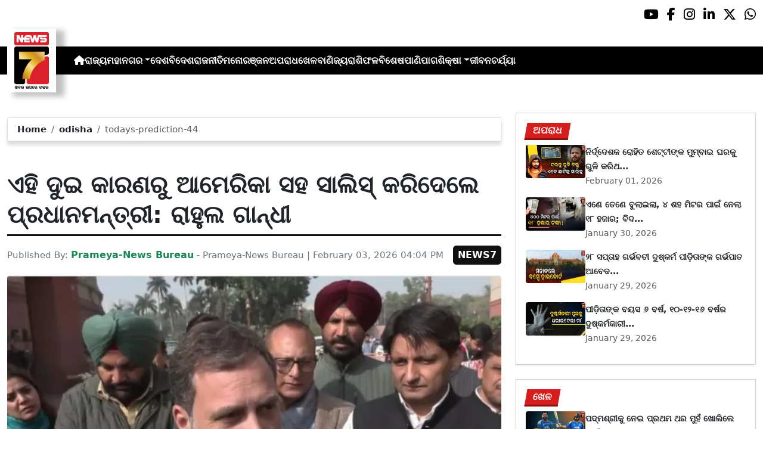

--- FILE ---
content_type: text/html; charset=utf-8
request_url: https://www.prameyanews7.com/todays-prediction-44/
body_size: 10352
content:
<!DOCTYPE html>
<html lang="or">

<head>
    <meta charset="utf-8">
    <title>todays-prediction-44 - PrameyaNews7 </title>
    <meta name="csrf-token" content="fv0bKpNEZmnatd8dKKNpvRTU3QFS6UtGyEt1forH">
    <link rel="icon" type="image/x-icon" href="https://www.prameyanews7.com/assets/img/favicon.ico">
    <meta name="google-site-verification" content="mTpHPu0XvJhvxC2-O7vasYQiR7xq5xKJKiJqIQLQbbU" />
    <!-- Meta Description -->
    <meta name="description" content="&lt;p style=&quot;font-family: Arial, sans-serif !important; font-size: 20px !important;&quot;&gt;ନୂଆଦିଲ୍ଲୀ: ସଂସଦରେ ଚଳିତ ବଜେଟ୍ ଅଧିବେଶନରେ ପୂର୍ବତନ ସେନା ମୁଖ୍ୟ ଜେନେରାଲ ମନୋଜ ମୁକୁନ୍ଦ ନରୱାଣେଙ୍କ ଲିଖିତ ପ୍ରଶଙ୍ଗକୁ ନେଇ ଅଚଳାବସ୍ଥା ଜାରି ରହିଛି। ମଙ୍ଗଳବାର ରାହୁଲ ଗାନ୍ଧୀ ଭାଷଣ ଆରମ୍ଭରୁ ଦେଶର ସୁରକ୍ଷା ନେଇ ପ୍ରଶ୍ନ ଉଠାଇଥିଲେ। ଯାହାକୁ ନେଇ ହଙ୍ଗାମା ଆରମ୍ଭ ହୋଇଥିଲା।&lt;/p&gt;

&lt;p style=&quot;font-family: Arial, sans-serif !important; font-size: 20px !important;&quot;&gt;ଚୀନ୍ ପ୍ରସଙ୍ଗରେ ରାହୁଲଙ୍କ ଭାଷଣକୁ ଉଭୟ ପକ୍ଷରୁ ହୋହଲ୍ଲା ହୋଇଥିଲା। ଏଥିରେ ରାହୁଲ କହିଛନ୍ତି, &amp;quot;ମୋତେ କହିବାକୁ ଅନୁମତି ଦିଆଯାଉନାହିଁ। ମୁଁ ବିରୋଧୀ ଦଳର ନେତା, କହିବା ମୋର ଅଧିକାର, ହେଲେ ମୋତେ କହିବାକୁ ଦିଆଯାଉ ନାହିଁ।&amp;quot;&lt;/p&gt;

&lt;p style=&quot;font-family: Arial, sans-serif !important; font-size: 20px !important;&quot;&gt;ସେହିପରି ଆମେରିକା ସହିତ ହୋଇଥିବା ଟ୍ରେଡ୍ ଡିଲ୍କୁ ନେଇ ରାହୁଲ ମୋଦୀଙ୍କୁ ଟାର୍ଗେଟ୍ କରିଛନ୍ତି। &amp;quot;ମୋଦୀଙ୍କୁ ଚାପରେ ଆପୋଷ ବୁଝାମଣା କରିବାକୁ ବାଧ୍ୟ କରାଯାଇଛି।&amp;quot; ବୋଲି ରାହୁଲ କହିଛନ୍ତି।&lt;/p&gt;

&lt;p style=&quot;font-family: Arial, sans-serif !important; font-size: 20px !important;&quot;&gt;ପ୍ରବଳ ହୋହଲ୍ଲା ପରେ ଗୃହ ୩ଟା ପର୍ଯ୍ୟନ୍ତ ସ୍ଥଗିତ ରଖାଯାଇଥିଲା। ସଂସଦ ମୁଲତବୀ ହେବା ପରେ, ରାହୁଲ ଗାନ୍ଧୀ ବାହାରେ ମିଡିଆକୁ ପ୍ରତିକ୍ରିୟା ଦେଇ କହିଛନ୍ତି &amp;quot;ପ୍ରଥମେ କଥା ହେଲା ସରକାର ଆମକୁ କହିବାକୁ ଦେଉ ନାହାନ୍ତି। ପ୍ରଧାନମନ୍ତ୍ରୀ ମୋଦି ଭୟଭୀତ ଅଛନ୍ତି। ତାଙ୍କ ଉପରେ ବହୁତ ଚାପ ଅଛି। ବିରୋଧୀ ଦଳ ନେତାଙ୍କୁ ଗୃହରେ କହିବାକୁ ଦିଆଯାଉନାହିଁ।&amp;quot;&lt;/p&gt;

&lt;p style=&quot;font-family: Arial, sans-serif !important; font-size: 20px !important;&quot;&gt;&lt;b style=&quot;font-family: Arial, sans-serif !important; font-size: 20px !important;&quot;&gt;ପ୍ରଧାନମନ୍ତ୍ରୀଙ୍କୁ କମ୍ପ୍ରମାଇଜ୍ କରିଦିଆଗଲା।&lt;/b&gt;&lt;/p&gt;

&lt;p style=&quot;font-family: Arial, sans-serif !important; font-size: 20px !important;&quot;&gt;ରାହୁଲ ଗାନ୍ଧୀ କହିଛନ୍ତି, &amp;quot;ମୋଦୀ ଭୟଭୀତ ଅଛନ୍ତି। ଗତ ୪ ମାସ ଧରି ଅଟକି ରହିଥିବା (ଆମେରିକା-ଭାରତ) ବାଣିଜ୍ୟ ଚୁକ୍ତିନାମାକୁ ଗତକାଲି ରାତିରେ ନରେନ୍ଦ୍ର ମୋଦି ସାଇନ କରିଛନ୍ତି। ତାଙ୍କ ଉପରେ ପ୍ରବଳ ଚାପ ରହିଛି।&amp;quot; ରାହୁଲ ଆହୁରି କହିଛନ୍ତି, &amp;quot; ନରେନ୍ଦ୍ର ମୋଦିଙ୍କ ଛବି ଏକ ବେଲୁନ ପରି, ଯାହା ହଜାର ହଜାର କୋଟି ଟଙ୍କା ଖର୍ଚ୍ଚରେ ନିର୍ମାଣ କରାଯାଇଛି, ତାହା ଏବେ ଫାଟିଯାଇପାରେ। ପ୍ରସଙ୍ଗଟି ନରୱଣେଙ୍କ ବକ୍ତବ୍ୟ ନୁହେଁ, ଏହା ଏକ ଶାଇଡ୍ ଶୋ। ଏହା ମୁଁ ବି ଜାଣିଛି ସେ ମଧ୍ୟ ଜାଣନ୍ତି।&amp;quot;&lt;/p&gt;

&lt;p style=&quot;font-family: Arial, sans-serif !important; font-size: 20px !important;&quot;&gt;ଟ୍ରେଡ୍ ଡିଲ୍କୁ ଗୁରୁତ୍ୱର ନେଇ ରାହୁଲ କହିଛନ୍ତି &amp;ldquo;ସବୁଠାରୁ ଗୁରୁତ୍ୱପୂର୍ଣ୍ଣ କଥା ହେଉଛି ଆମ ପ୍ରଧାନମନ୍ତ୍ରୀତ୍ୱ ସହ ସାଲିସ୍ କରିଦିଆଗଲା। । ଏହା କିପରି ହେଲା ଏବଂ କିଏ କଲା? ଜନସାଧାରଣ ତାହା ବିଚାର କରିବା ଉଚିତ।&amp;rdquo; ପ୍ରଥମ ଥର ରାଷ୍ଟ୍ରପତିଙ୍କ ଭାଷଣ ଉପରେ ବିରୋଧୀ ଦଳର ନେତାଙ୍କୁ କହିବାକୁ ସୁଯୋଗ ଦିଆଗଲା ନାହିଁ ବୋଲି ରାହୁଲ କହିଛନ୍ତି।&lt;/p&gt;

&lt;p style=&quot;font-family: Arial, sans-serif !important; font-size: 20px !important;&quot;&gt;ଆମେରିକା ସହ ଟ୍ରେଡ୍ ଡିଲ୍ ନେଇ ରାହୁଲ ଆହୁରି କହିଛନ୍ତି &amp;ldquo;ନରେନ୍ଦ୍ର ମୋଦି ଏହି ବାଣିଜ୍ୟ ଚୁକ୍ତିରେ ଆପଣମାନଙ୍କର କଠିନ ପରିଶ୍ରମକୁ ବିକ୍ରି କରିଦେଇଛନ୍ତି, କାରଣ ତାଙ୍କୁ ସାଲିସ କରିବାକୁ ପଡ଼ିଛି। ସେ ଆପଣଙ୍କୁ ବିକ୍ରି କରି ନାହାଁନ୍ତି, ବରଂ ସେ ଦେଶକୁ ବିକ୍ରି କରିଦେଇଛନ୍ତି। ସେଥିପାଇଁ ସେ ମୋତେ ସେଠାରେ କହିବାକୁ ଦେଉନାହାଁନ୍ତି। ନରେନ୍ଦ୍ର ମୋଦି ଭୟଭୀତ କାରଣ ଯେଉଁମାନେ ତାଙ୍କର ଭାବମୂର୍ତ୍ତି ନିର୍ମାଣ କରିଥିଲେ ସେମାନେ ଏବେ ଏହାକୁ ହରାଇବାକୁ ଯାଉଛନ୍ତି।&amp;rdquo;&lt;/p&gt;

&lt;p style=&quot;font-family: Arial, sans-serif !important; font-size: 20px !important;&quot;&gt;&lt;b style=&quot;font-family: Arial, sans-serif !important; font-size: 20px !important;&quot;&gt;ଡିଲ୍କୁ ନେଇ ଏହି ଦୁଇ ପ୍ରେସର ପଏଣ୍ଟ କହିଲେ ରାହୁଲ&lt;/b&gt;&lt;/p&gt;

&lt;p style=&quot;font-family: Arial, sans-serif !important; font-size: 20px !important;&quot;&gt;ମୋଦୀଙ୍କ ଉପରେ କେଉଁ ଚାପ ପଡ଼ିଛି ସେ ନେଇ ରାହୁଲ କହିଛନ୍ତି, &amp;quot;ଆମେରିକାରରେ ଆଦାନୀ ବିରୁଦ୍ଧରେ ଏକ ମାମଲା ଅଛି, ଯାହା ପ୍ରକୃତରେ ମୋଦିଙ୍କ ବିରୁଦ୍ଧରେ ମାମଲା। ଏପଷ୍ଟିନ ଫାଇଲରେ ଆହୁରି ବହୁତ କିଛି ଅଛି ଯାହା ଆମେରିକା ଏପର୍ଯ୍ୟନ୍ତ ପ୍ରକାଶ କରିନାହିଁ। ଏହା ମଧ୍ୟ ଚାପ ସୃଷ୍ଟି କରୁଛି। ପ୍ରେସରର ଏହି ଦୁଇ ପଏଣ୍ଟକୁ ଦେଶ ବୁଝିବା ଉଚିତ।&amp;quot;&lt;/p&gt;
" />
    <meta name="author" content="Prameya-News Bureau" />
    <meta name="keywords" content="todays-prediction-44" />
    <!-- Essential for mobile responsiveness. -->
    <meta name="viewport" content="width=device-width, initial-scale=1.0" />

    <!-- Canonical -->
    <link rel="canonical" href="https://www.prameyanews7.com/todays-prediction-44" />


    <!-- Default Open Graph -->
    <meta property="og:title" content="todays-prediction-44 - PrameyaNews7" />
    <meta property="og:description" content="&lt;p style=&quot;font-family: Arial, sans-serif !important; font-size: 20px !important;&quot;&gt;ନୂଆଦିଲ୍ଲୀ: ସଂସଦରେ ଚଳିତ ବଜେଟ୍ ଅଧିବେଶନରେ ପୂର୍ବତନ ସେନା ମୁଖ୍ୟ ଜେନେରାଲ ମନୋଜ ମୁକୁନ୍ଦ ନରୱାଣେଙ୍କ ଲିଖିତ ପ୍ରଶଙ୍ଗକୁ ନେଇ ଅଚଳାବସ୍ଥା ଜାରି ରହିଛି। ମଙ୍ଗଳବାର ରାହୁଲ ଗାନ୍ଧୀ ଭାଷଣ ଆରମ୍ଭରୁ ଦେଶର ସୁରକ୍ଷା ନେଇ ପ୍ରଶ୍ନ ଉଠାଇଥିଲେ। ଯାହାକୁ ନେଇ ହଙ୍ଗାମା ଆରମ୍ଭ ହୋଇଥିଲା।&lt;/p&gt;

&lt;p style=&quot;font-family: Arial, sans-serif !important; font-size: 20px !important;&quot;&gt;ଚୀନ୍ ପ୍ରସଙ୍ଗରେ ରାହୁଲଙ୍କ ଭାଷଣକୁ ଉଭୟ ପକ୍ଷରୁ ହୋହଲ୍ଲା ହୋଇଥିଲା। ଏଥିରେ ରାହୁଲ କହିଛନ୍ତି, &amp;quot;ମୋତେ କହିବାକୁ ଅନୁମତି ଦିଆଯାଉନାହିଁ। ମୁଁ ବିରୋଧୀ ଦଳର ନେତା, କହିବା ମୋର ଅଧିକାର, ହେଲେ ମୋତେ କହିବାକୁ ଦିଆଯାଉ ନାହିଁ।&amp;quot;&lt;/p&gt;

&lt;p style=&quot;font-family: Arial, sans-serif !important; font-size: 20px !important;&quot;&gt;ସେହିପରି ଆମେରିକା ସହିତ ହୋଇଥିବା ଟ୍ରେଡ୍ ଡିଲ୍କୁ ନେଇ ରାହୁଲ ମୋଦୀଙ୍କୁ ଟାର୍ଗେଟ୍ କରିଛନ୍ତି। &amp;quot;ମୋଦୀଙ୍କୁ ଚାପରେ ଆପୋଷ ବୁଝାମଣା କରିବାକୁ ବାଧ୍ୟ କରାଯାଇଛି।&amp;quot; ବୋଲି ରାହୁଲ କହିଛନ୍ତି।&lt;/p&gt;

&lt;p style=&quot;font-family: Arial, sans-serif !important; font-size: 20px !important;&quot;&gt;ପ୍ରବଳ ହୋହଲ୍ଲା ପରେ ଗୃହ ୩ଟା ପର୍ଯ୍ୟନ୍ତ ସ୍ଥଗିତ ରଖାଯାଇଥିଲା। ସଂସଦ ମୁଲତବୀ ହେବା ପରେ, ରାହୁଲ ଗାନ୍ଧୀ ବାହାରେ ମିଡିଆକୁ ପ୍ରତିକ୍ରିୟା ଦେଇ କହିଛନ୍ତି &amp;quot;ପ୍ରଥମେ କଥା ହେଲା ସରକାର ଆମକୁ କହିବାକୁ ଦେଉ ନାହାନ୍ତି। ପ୍ରଧାନମନ୍ତ୍ରୀ ମୋଦି ଭୟଭୀତ ଅଛନ୍ତି। ତାଙ୍କ ଉପରେ ବହୁତ ଚାପ ଅଛି। ବିରୋଧୀ ଦଳ ନେତାଙ୍କୁ ଗୃହରେ କହିବାକୁ ଦିଆଯାଉନାହିଁ।&amp;quot;&lt;/p&gt;

&lt;p style=&quot;font-family: Arial, sans-serif !important; font-size: 20px !important;&quot;&gt;&lt;b style=&quot;font-family: Arial, sans-serif !important; font-size: 20px !important;&quot;&gt;ପ୍ରଧାନମନ୍ତ୍ରୀଙ୍କୁ କମ୍ପ୍ରମାଇଜ୍ କରିଦିଆଗଲା।&lt;/b&gt;&lt;/p&gt;

&lt;p style=&quot;font-family: Arial, sans-serif !important; font-size: 20px !important;&quot;&gt;ରାହୁଲ ଗାନ୍ଧୀ କହିଛନ୍ତି, &amp;quot;ମୋଦୀ ଭୟଭୀତ ଅଛନ୍ତି। ଗତ ୪ ମାସ ଧରି ଅଟକି ରହିଥିବା (ଆମେରିକା-ଭାରତ) ବାଣିଜ୍ୟ ଚୁକ୍ତିନାମାକୁ ଗତକାଲି ରାତିରେ ନରେନ୍ଦ୍ର ମୋଦି ସାଇନ କରିଛନ୍ତି। ତାଙ୍କ ଉପରେ ପ୍ରବଳ ଚାପ ରହିଛି।&amp;quot; ରାହୁଲ ଆହୁରି କହିଛନ୍ତି, &amp;quot; ନରେନ୍ଦ୍ର ମୋଦିଙ୍କ ଛବି ଏକ ବେଲୁନ ପରି, ଯାହା ହଜାର ହଜାର କୋଟି ଟଙ୍କା ଖର୍ଚ୍ଚରେ ନିର୍ମାଣ କରାଯାଇଛି, ତାହା ଏବେ ଫାଟିଯାଇପାରେ। ପ୍ରସଙ୍ଗଟି ନରୱଣେଙ୍କ ବକ୍ତବ୍ୟ ନୁହେଁ, ଏହା ଏକ ଶାଇଡ୍ ଶୋ। ଏହା ମୁଁ ବି ଜାଣିଛି ସେ ମଧ୍ୟ ଜାଣନ୍ତି।&amp;quot;&lt;/p&gt;

&lt;p style=&quot;font-family: Arial, sans-serif !important; font-size: 20px !important;&quot;&gt;ଟ୍ରେଡ୍ ଡିଲ୍କୁ ଗୁରୁତ୍ୱର ନେଇ ରାହୁଲ କହିଛନ୍ତି &amp;ldquo;ସବୁଠାରୁ ଗୁରୁତ୍ୱପୂର୍ଣ୍ଣ କଥା ହେଉଛି ଆମ ପ୍ରଧାନମନ୍ତ୍ରୀତ୍ୱ ସହ ସାଲିସ୍ କରିଦିଆଗଲା। । ଏହା କିପରି ହେଲା ଏବଂ କିଏ କଲା? ଜନସାଧାରଣ ତାହା ବିଚାର କରିବା ଉଚିତ।&amp;rdquo; ପ୍ରଥମ ଥର ରାଷ୍ଟ୍ରପତିଙ୍କ ଭାଷଣ ଉପରେ ବିରୋଧୀ ଦଳର ନେତାଙ୍କୁ କହିବାକୁ ସୁଯୋଗ ଦିଆଗଲା ନାହିଁ ବୋଲି ରାହୁଲ କହିଛନ୍ତି।&lt;/p&gt;

&lt;p style=&quot;font-family: Arial, sans-serif !important; font-size: 20px !important;&quot;&gt;ଆମେରିକା ସହ ଟ୍ରେଡ୍ ଡିଲ୍ ନେଇ ରାହୁଲ ଆହୁରି କହିଛନ୍ତି &amp;ldquo;ନରେନ୍ଦ୍ର ମୋଦି ଏହି ବାଣିଜ୍ୟ ଚୁକ୍ତିରେ ଆପଣମାନଙ୍କର କଠିନ ପରିଶ୍ରମକୁ ବିକ୍ରି କରିଦେଇଛନ୍ତି, କାରଣ ତାଙ୍କୁ ସାଲିସ କରିବାକୁ ପଡ଼ିଛି। ସେ ଆପଣଙ୍କୁ ବିକ୍ରି କରି ନାହାଁନ୍ତି, ବରଂ ସେ ଦେଶକୁ ବିକ୍ରି କରିଦେଇଛନ୍ତି। ସେଥିପାଇଁ ସେ ମୋତେ ସେଠାରେ କହିବାକୁ ଦେଉନାହାଁନ୍ତି। ନରେନ୍ଦ୍ର ମୋଦି ଭୟଭୀତ କାରଣ ଯେଉଁମାନେ ତାଙ୍କର ଭାବମୂର୍ତ୍ତି ନିର୍ମାଣ କରିଥିଲେ ସେମାନେ ଏବେ ଏହାକୁ ହରାଇବାକୁ ଯାଉଛନ୍ତି।&amp;rdquo;&lt;/p&gt;

&lt;p style=&quot;font-family: Arial, sans-serif !important; font-size: 20px !important;&quot;&gt;&lt;b style=&quot;font-family: Arial, sans-serif !important; font-size: 20px !important;&quot;&gt;ଡିଲ୍କୁ ନେଇ ଏହି ଦୁଇ ପ୍ରେସର ପଏଣ୍ଟ କହିଲେ ରାହୁଲ&lt;/b&gt;&lt;/p&gt;

&lt;p style=&quot;font-family: Arial, sans-serif !important; font-size: 20px !important;&quot;&gt;ମୋଦୀଙ୍କ ଉପରେ କେଉଁ ଚାପ ପଡ଼ିଛି ସେ ନେଇ ରାହୁଲ କହିଛନ୍ତି, &amp;quot;ଆମେରିକାରରେ ଆଦାନୀ ବିରୁଦ୍ଧରେ ଏକ ମାମଲା ଅଛି, ଯାହା ପ୍ରକୃତରେ ମୋଦିଙ୍କ ବିରୁଦ୍ଧରେ ମାମଲା। ଏପଷ୍ଟିନ ଫାଇଲରେ ଆହୁରି ବହୁତ କିଛି ଅଛି ଯାହା ଆମେରିକା ଏପର୍ଯ୍ୟନ୍ତ ପ୍ରକାଶ କରିନାହିଁ। ଏହା ମଧ୍ୟ ଚାପ ସୃଷ୍ଟି କରୁଛି। ପ୍ରେସରର ଏହି ଦୁଇ ପଏଣ୍ଟକୁ ଦେଶ ବୁଝିବା ଉଚିତ।&amp;quot;&lt;/p&gt;
" />
    <meta property="og:image" content="https://img.prameyanews7.com/FilesUpload/News7/Posts/2026/2/3/1770115318_rahul-gandhi.webp" />
    <meta property="og:url" content="https://www.prameyanews7.com/todays-prediction-44" />
    <meta property="og:type" content="website" />
    <meta property="og:site_name" content="prameyanews7.com" />
    <meta property="og:locale" content="en_IN" />

    <!-- Twitter -->
    <meta name="twitter:card" content="summary_large_image" />
    <meta name="twitter:title" content="todays-prediction-44 - PrameyaNews7" />
    <meta name="twitter:description" content="&lt;p style=&quot;font-family: Arial, sans-serif !important; font-size: 20px !important;&quot;&gt;ନୂଆଦିଲ୍ଲୀ: ସଂସଦରେ ଚଳିତ ବଜେଟ୍ ଅଧିବେଶନରେ ପୂର୍ବତନ ସେନା ମୁଖ୍ୟ ଜେନେରାଲ ମନୋଜ ମୁକୁନ୍ଦ ନରୱାଣେଙ୍କ ଲିଖିତ ପ୍ରଶଙ୍ଗକୁ ନେଇ ଅଚଳାବସ୍ଥା ଜାରି ରହିଛି। ମଙ୍ଗଳବାର ରାହୁଲ ଗାନ୍ଧୀ ଭାଷଣ ଆରମ୍ଭରୁ ଦେଶର ସୁରକ୍ଷା ନେଇ ପ୍ରଶ୍ନ ଉଠାଇଥିଲେ। ଯାହାକୁ ନେଇ ହଙ୍ଗାମା ଆରମ୍ଭ ହୋଇଥିଲା।&lt;/p&gt;

&lt;p style=&quot;font-family: Arial, sans-serif !important; font-size: 20px !important;&quot;&gt;ଚୀନ୍ ପ୍ରସଙ୍ଗରେ ରାହୁଲଙ୍କ ଭାଷଣକୁ ଉଭୟ ପକ୍ଷରୁ ହୋହଲ୍ଲା ହୋଇଥିଲା। ଏଥିରେ ରାହୁଲ କହିଛନ୍ତି, &amp;quot;ମୋତେ କହିବାକୁ ଅନୁମତି ଦିଆଯାଉନାହିଁ। ମୁଁ ବିରୋଧୀ ଦଳର ନେତା, କହିବା ମୋର ଅଧିକାର, ହେଲେ ମୋତେ କହିବାକୁ ଦିଆଯାଉ ନାହିଁ।&amp;quot;&lt;/p&gt;

&lt;p style=&quot;font-family: Arial, sans-serif !important; font-size: 20px !important;&quot;&gt;ସେହିପରି ଆମେରିକା ସହିତ ହୋଇଥିବା ଟ୍ରେଡ୍ ଡିଲ୍କୁ ନେଇ ରାହୁଲ ମୋଦୀଙ୍କୁ ଟାର୍ଗେଟ୍ କରିଛନ୍ତି। &amp;quot;ମୋଦୀଙ୍କୁ ଚାପରେ ଆପୋଷ ବୁଝାମଣା କରିବାକୁ ବାଧ୍ୟ କରାଯାଇଛି।&amp;quot; ବୋଲି ରାହୁଲ କହିଛନ୍ତି।&lt;/p&gt;

&lt;p style=&quot;font-family: Arial, sans-serif !important; font-size: 20px !important;&quot;&gt;ପ୍ରବଳ ହୋହଲ୍ଲା ପରେ ଗୃହ ୩ଟା ପର୍ଯ୍ୟନ୍ତ ସ୍ଥଗିତ ରଖାଯାଇଥିଲା। ସଂସଦ ମୁଲତବୀ ହେବା ପରେ, ରାହୁଲ ଗାନ୍ଧୀ ବାହାରେ ମିଡିଆକୁ ପ୍ରତିକ୍ରିୟା ଦେଇ କହିଛନ୍ତି &amp;quot;ପ୍ରଥମେ କଥା ହେଲା ସରକାର ଆମକୁ କହିବାକୁ ଦେଉ ନାହାନ୍ତି। ପ୍ରଧାନମନ୍ତ୍ରୀ ମୋଦି ଭୟଭୀତ ଅଛନ୍ତି। ତାଙ୍କ ଉପରେ ବହୁତ ଚାପ ଅଛି। ବିରୋଧୀ ଦଳ ନେତାଙ୍କୁ ଗୃହରେ କହିବାକୁ ଦିଆଯାଉନାହିଁ।&amp;quot;&lt;/p&gt;

&lt;p style=&quot;font-family: Arial, sans-serif !important; font-size: 20px !important;&quot;&gt;&lt;b style=&quot;font-family: Arial, sans-serif !important; font-size: 20px !important;&quot;&gt;ପ୍ରଧାନମନ୍ତ୍ରୀଙ୍କୁ କମ୍ପ୍ରମାଇଜ୍ କରିଦିଆଗଲା।&lt;/b&gt;&lt;/p&gt;

&lt;p style=&quot;font-family: Arial, sans-serif !important; font-size: 20px !important;&quot;&gt;ରାହୁଲ ଗାନ୍ଧୀ କହିଛନ୍ତି, &amp;quot;ମୋଦୀ ଭୟଭୀତ ଅଛନ୍ତି। ଗତ ୪ ମାସ ଧରି ଅଟକି ରହିଥିବା (ଆମେରିକା-ଭାରତ) ବାଣିଜ୍ୟ ଚୁକ୍ତିନାମାକୁ ଗତକାଲି ରାତିରେ ନରେନ୍ଦ୍ର ମୋଦି ସାଇନ କରିଛନ୍ତି। ତାଙ୍କ ଉପରେ ପ୍ରବଳ ଚାପ ରହିଛି।&amp;quot; ରାହୁଲ ଆହୁରି କହିଛନ୍ତି, &amp;quot; ନରେନ୍ଦ୍ର ମୋଦିଙ୍କ ଛବି ଏକ ବେଲୁନ ପରି, ଯାହା ହଜାର ହଜାର କୋଟି ଟଙ୍କା ଖର୍ଚ୍ଚରେ ନିର୍ମାଣ କରାଯାଇଛି, ତାହା ଏବେ ଫାଟିଯାଇପାରେ। ପ୍ରସଙ୍ଗଟି ନରୱଣେଙ୍କ ବକ୍ତବ୍ୟ ନୁହେଁ, ଏହା ଏକ ଶାଇଡ୍ ଶୋ। ଏହା ମୁଁ ବି ଜାଣିଛି ସେ ମଧ୍ୟ ଜାଣନ୍ତି।&amp;quot;&lt;/p&gt;

&lt;p style=&quot;font-family: Arial, sans-serif !important; font-size: 20px !important;&quot;&gt;ଟ୍ରେଡ୍ ଡିଲ୍କୁ ଗୁରୁତ୍ୱର ନେଇ ରାହୁଲ କହିଛନ୍ତି &amp;ldquo;ସବୁଠାରୁ ଗୁରୁତ୍ୱପୂର୍ଣ୍ଣ କଥା ହେଉଛି ଆମ ପ୍ରଧାନମନ୍ତ୍ରୀତ୍ୱ ସହ ସାଲିସ୍ କରିଦିଆଗଲା। । ଏହା କିପରି ହେଲା ଏବଂ କିଏ କଲା? ଜନସାଧାରଣ ତାହା ବିଚାର କରିବା ଉଚିତ।&amp;rdquo; ପ୍ରଥମ ଥର ରାଷ୍ଟ୍ରପତିଙ୍କ ଭାଷଣ ଉପରେ ବିରୋଧୀ ଦଳର ନେତାଙ୍କୁ କହିବାକୁ ସୁଯୋଗ ଦିଆଗଲା ନାହିଁ ବୋଲି ରାହୁଲ କହିଛନ୍ତି।&lt;/p&gt;

&lt;p style=&quot;font-family: Arial, sans-serif !important; font-size: 20px !important;&quot;&gt;ଆମେରିକା ସହ ଟ୍ରେଡ୍ ଡିଲ୍ ନେଇ ରାହୁଲ ଆହୁରି କହିଛନ୍ତି &amp;ldquo;ନରେନ୍ଦ୍ର ମୋଦି ଏହି ବାଣିଜ୍ୟ ଚୁକ୍ତିରେ ଆପଣମାନଙ୍କର କଠିନ ପରିଶ୍ରମକୁ ବିକ୍ରି କରିଦେଇଛନ୍ତି, କାରଣ ତାଙ୍କୁ ସାଲିସ କରିବାକୁ ପଡ଼ିଛି। ସେ ଆପଣଙ୍କୁ ବିକ୍ରି କରି ନାହାଁନ୍ତି, ବରଂ ସେ ଦେଶକୁ ବିକ୍ରି କରିଦେଇଛନ୍ତି। ସେଥିପାଇଁ ସେ ମୋତେ ସେଠାରେ କହିବାକୁ ଦେଉନାହାଁନ୍ତି। ନରେନ୍ଦ୍ର ମୋଦି ଭୟଭୀତ କାରଣ ଯେଉଁମାନେ ତାଙ୍କର ଭାବମୂର୍ତ୍ତି ନିର୍ମାଣ କରିଥିଲେ ସେମାନେ ଏବେ ଏହାକୁ ହରାଇବାକୁ ଯାଉଛନ୍ତି।&amp;rdquo;&lt;/p&gt;

&lt;p style=&quot;font-family: Arial, sans-serif !important; font-size: 20px !important;&quot;&gt;&lt;b style=&quot;font-family: Arial, sans-serif !important; font-size: 20px !important;&quot;&gt;ଡିଲ୍କୁ ନେଇ ଏହି ଦୁଇ ପ୍ରେସର ପଏଣ୍ଟ କହିଲେ ରାହୁଲ&lt;/b&gt;&lt;/p&gt;

&lt;p style=&quot;font-family: Arial, sans-serif !important; font-size: 20px !important;&quot;&gt;ମୋଦୀଙ୍କ ଉପରେ କେଉଁ ଚାପ ପଡ଼ିଛି ସେ ନେଇ ରାହୁଲ କହିଛନ୍ତି, &amp;quot;ଆମେରିକାରରେ ଆଦାନୀ ବିରୁଦ୍ଧରେ ଏକ ମାମଲା ଅଛି, ଯାହା ପ୍ରକୃତରେ ମୋଦିଙ୍କ ବିରୁଦ୍ଧରେ ମାମଲା। ଏପଷ୍ଟିନ ଫାଇଲରେ ଆହୁରି ବହୁତ କିଛି ଅଛି ଯାହା ଆମେରିକା ଏପର୍ଯ୍ୟନ୍ତ ପ୍ରକାଶ କରିନାହିଁ। ଏହା ମଧ୍ୟ ଚାପ ସୃଷ୍ଟି କରୁଛି। ପ୍ରେସରର ଏହି ଦୁଇ ପଏଣ୍ଟକୁ ଦେଶ ବୁଝିବା ଉଚିତ।&amp;quot;&lt;/p&gt;
" />
    <meta name="twitter:image" content="https://img.prameyanews7.com/FilesUpload/News7/Posts/2026/2/3/1770115318_rahul-gandhi.webp" />
    <meta name="twitter:site" content="@NEWS7Odia" />


    <script src="https://cdnjs.cloudflare.com/ajax/libs/crypto-js/4.2.0/crypto-js.min.js"></script>
    <!-- Font Awesome -->
    <link href="https://cdnjs.cloudflare.com/ajax/libs/font-awesome/6.5.2/css/all.min.css" rel="stylesheet" />

    <!-- Bootstrap 5 -->
    <!-- Google Font (fallbacks if unavailable) -->
    <link href="https://fonts.googleapis.com/css2?family=Noto+Sans+Oriya:wght@400;600;700&display=swap" rel="stylesheet">
    <!-- Bootstrap + FontAwesome -->

    <!-- Bootstrap + Icons -->
    <!-- <link href="https://cdn.jsdelivr.net/npm/bootstrap@5.3.2/dist/css/bootstrap.min.css" rel="stylesheet"> -->
    <link href="https://cdn.jsdelivr.net/npm/bootstrap-icons/font/bootstrap-icons.css" rel="stylesheet">

    
    <link href="https://www.prameyanews7.com/assets/css/bootstrap.min.css?v=176977234923051770116480" rel="stylesheet">
    <link href="https://www.prameyanews7.com/assets/css/style.css?v=176977234988851770116480" rel="stylesheet">
    <link href="https://www.prameyanews7.com/assets/css/loaderUI.css?v=176977234983451770116480" rel="stylesheet">
    <link href="https://www.prameyanews7.com/assets/css/custom.css?v=176977454396141770116480" rel="stylesheet">
    <script src="https://www.prameyanews7.com/assets/js/jquery.js?v=176977234932421770116480"></script>
    <script src="https://www.prameyanews7.com/assets/js/style.js?v=176977234978831770116480"></script>
    <script src="https://www.prameyanews7.com/assets/js/app.js?v=176977234946491770116480"></script>

    <!-- GOOGLE ANALYTICS -->

    <script async src="https://www.googletagmanager.com/gtag/js?id=G-HJYNYRK54T"></script>
    <script>
        window.dataLayer = window.dataLayer || [];

        function gtag() {
            dataLayer.push(arguments);
        }
        gtag('js', new Date());

        gtag('config', 'G-HJYNYRK54T');
    </script>


    <!-- GOOGLE ANALYTICS -->
    <!-- Schema.org Structured Data -->
    
    <script type="application/ld+json">
        {
            "@context": "https://schema.org",
            "@type": "NewsMediaOrganization",
            "name": "Prameyanews7",
            "url": "https://www.prameyanews7.com/",
            "logo": "https://www.prameyanews7.com/assets/img/news7logos.png",
            "sameAs": [
                "https://www.facebook.com/NEWS7Odia",
                "https://x.com/NEWS7Odia",
                "https://www.instagram.com/prameyanews7"
            ],
            "founder": "Prameyanews7 Bureau",
            "foundingDate": "2015",
            "description": "Prameya News7 is Odisha’s premier 24×7 Odia-language news channel, delivering the latest updates, in-depth analysis and trustworthy journalism from across the state and beyond. Powered by Summa Real Media (since 2015), we cover politics, business, entertainment, sports, lifestyle and more — always committed to impartiality, clarity and the voice of Odisha."
        }
    </script>
    

</head>

<style>
    /* 🔘 Base button styling */
    .btn-link {
        display: inline-block !important;
        position: relative !important;
        overflow: hidden !important;
        background: linear-gradient(234deg, #2bb92a, #fab04f) !important;
        color: #7f0000 !important;

        padding: 8px 18px !important;
        margin-left: 10px !important;
        border-radius: 8px !important;
        text-decoration: none !important;
        font-weight: 600 !important;
        font-family: Arial, sans-serif !important;
        transition: all 0.3s ease !important;
        cursor: pointer !important;
        box-shadow: 0 4px 10px rgba(0, 0, 0, 0.15) !important;

        /* ✨ Soft pulse animation */
        animation: pulseGlow 1.8s infinite !important;
    }

    /* 💡 Hover effect */
    .btn-link:hover {
        background: linear-gradient(135deg, #c29244ff, #855f13) !important;
        transform: translateY(-2px) !important;
        color: #fff !important;
        box-shadow: 0 6px 14px rgba(0, 0, 0, 0.2) !important;
    }

    /* 🌟 Shine effect across button */
    .btn-link::after {
        content: "" !important;
        position: absolute !important;
        top: 0 !important;
        left: -75% !important;
        width: 50% !important;
        height: 100% !important;
        background: linear-gradient(120deg, rgba(255, 255, 255, 0.3), transparent) !important;
        transform: skewX(-25deg) !important;
        animation: shine 2.5s infinite !important;
    }

    /* 🔆 Text blink (optional) */
    .btn-link span {
        animation: blinkText 1s infinite !important;
    }

    /* ✨ Pulse animation keyframes */
    @keyframes pulseGlow {
        0% {
            box-shadow: 0 0 0 rgba(204, 143, 38, 0.7);
            transform: scale(1);
        }

        50% {
            box-shadow: 0 0 20px rgba(204, 143, 38, 0.8);
            transform: scale(1.05);
        }

        100% {
            box-shadow: 0 0 0 rgba(204, 143, 38, 0.7);
            transform: scale(1);
        }
    }

    /* 💥 Shine animation */
    @keyframes shine {
        0% {
            left: -75%;
        }

        50% {
            left: 125%;
        }

        100% {
            left: 125%;
        }
    }

    /* 🔁 Blink animation */
    @keyframes blinkText {

        0%,
        100% {
            opacity: 1;
        }

        50% {
            opacity: 0;
        }
    }
</style>


<body>


    <!-- compact / mobile variant (icons only) -->

    <div class="sociall d-flex gap-2 d-xxl-none gap-2 justify-content-end">
        <!-- <a target="_blank" href="https://www.prameyanews7.com/live-tv" aria-label="LIVE" class="live-tv">LIVE TV</a> -->
        <a target="_blank" href="https://www.youtube.com/@PrameyaNews7Odia" aria-label="Prameya News 7 YouTube Channel" alt="YouTube icon"><i class="fab fa-youtube"></i></a>
        <a target="_blank" href="https://www.facebook.com/NEWS7Odia" aria-label="Prameya News 7 Facebook" alt="Facebook icon"><i class="fab fa-facebook-f"></i></a>
        <a target="_blank" href="https://www.instagram.com/prameyanews7" aria-label="Prameya News 7 Instagram" alt="Instagram icon"><i class="fab fa-instagram"></i></a>
        <a target="_blank" href="https://www.linkedin.com/company/prameyanews7/" aria-label="Prameya News 7 Linkedin" alt="Linkedin icon"><i class="fab fa-linkedin-in"></i></a>
        <a target="_blank" href="https://x.com/NEWS7Odia" aria-label="Prameya News 7 Twitter" alt="Twitter icon"><i class="fab fa-x-twitter"></i></a>
        <a href="https://whatsapp.com/channel/0029Va5m2WKK0IBZVedZaI45" aria-label="Prameya News 7 Whatsapp" target="_blank" alt="Whatsapp icon">
            <i class="fab fa-whatsapp"></i>
        </a>
    </div>
    <header>
        <div class="topbar">
            <!-- Logo -->
            <div class="d-flex align-items-center ">
                <div class="logo-section logo-box">
                    <a href="/"> <img src="https://www.prameyanews7.com/assets/img/news7logos.png" alt="News7 Logo"></a>
                </div>

                <!-- Desktop Menu -->
                <nav id="desktopMenu">
                    <a href="/" aria-label="Home">
                        <i class="fa fa-home"></i>
                    </a>

                    
                                                            
                                        <a href="https://www.prameyanews7.com/category/odisha">ରାଜ୍ୟ</a>
                                                            
                                        <div class="dropdown">
                        <a href="https://www.prameyanews7.com/category/metro" class="dropdown-toggle"
                            data-bs-toggle="dropdown">ମହାନଗର</a>
                        <ul class="dropdown-menu" style="background: black;">
                                                        <li><a class="dropdown-item" href="https://www.prameyanews7.com/category/bhubaneswar">ଭୁବନେଶ୍ୱର</a></li>
                                                        <li><a class="dropdown-item" href="https://www.prameyanews7.com/category/cuttack">କଟକ</a></li>
                                                        <li><a class="dropdown-item" href="https://www.prameyanews7.com/category/sambalpur">ସମ୍ବଲପୁର</a></li>
                                                        <li><a class="dropdown-item" href="https://www.prameyanews7.com/category/puri">ପୁରୀ</a></li>
                                                        <li><a class="dropdown-item" href="https://www.prameyanews7.com/category/rourkela">ରାଉରକେଲା</a></li>
                                                    </ul>
                    </div>
                                                            
                                        <a href="https://www.prameyanews7.com/category/national">ଦେଶ</a>
                                                            
                                        <a href="https://www.prameyanews7.com/category/international">ବିଦେଶ</a>
                                                            
                                        <a href="https://www.prameyanews7.com/category/politics">ରାଜନୀତି</a>
                                                            
                                        <a href="https://www.prameyanews7.com/category/entertainment">ମନୋରଞ୍ଜନ</a>
                                                            
                                        <a href="https://www.prameyanews7.com/category/crime">ଅପରାଧ</a>
                                                            
                                        <a href="https://www.prameyanews7.com/category/sports">ଖେଳ</a>
                                                            
                                        <a href="https://www.prameyanews7.com/category/business">ବାଣିଜ୍ୟ</a>
                                                            
                                        <a href="https://www.prameyanews7.com/category/horoscope">ରାଶିଫଳ</a>
                                                            
                                        <a href="https://www.prameyanews7.com/category/special">ବିଶେଷ</a>
                                                            
                                        <a href="https://www.prameyanews7.com/category/weather">ପାଣିପାଗ</a>
                                                            
                                        <div class="dropdown">
                        <a href="https://www.prameyanews7.com/category/education" class="dropdown-toggle"
                            data-bs-toggle="dropdown">ଶିକ୍ଷା</a>
                        <ul class="dropdown-menu" style="background: black;">
                                                        <li><a class="dropdown-item" href="https://www.prameyanews7.com/category/employment">ନିଯୁକ୍ତି</a></li>
                                                    </ul>
                    </div>
                                                            
                                        <a href="https://www.prameyanews7.com/category/lifestyle">ଜୀବନଚର୍ଯ୍ୟା</a>
                                                                            </nav>
            </div>
            <div class="top-right-box">
            
                <button id="menuToggle">☰</button>
            </div>

            <!-- Social -->
            <!-- load Font Awesome 6+ in <head> -->
            <!-- <link rel="stylesheet" href="https://cdnjs.cloudflare.com/ajax/libs/font-awesome/6.4.0/css/all.min.css"> -->

            <div class="social-full ">

                <a class="live-tv" href="https://www.prameyanews7.com/live-tv" target="_blank">LIVE TV</a>

                <a class="socialbox youtube" href="https://www.youtube.com/@PrameyaNews7Odia" target="_blank" aria-label="Prameya News 7 YouTube Channel" alt="YouTube icon">
                    <i class="fab fa-youtube"></i>
                </a>
                <a class="socialbox facebook" href="https://www.facebook.com/NEWS7Odia" target="_blank" aria-label="Facebook" alt="Facebook icon">
                    <i class="fab fa-facebook-f"></i>
                </a>
                <a class="socialbox instagram" href="https://www.instagram.com/prameyanews7" target="_blank" aria-label="Instagram" alt="Instagram icon">
                    <i class="fab fa-instagram"></i>
                </a>
                <a class="socialbox linkedin" href="https://www.linkedin.com/company/prameyanews7/" target="_blank" aria-label="LinkedIn" alt="Linkedin icon">
                    <i class="fab fa-linkedin-in"></i>
                </a>
                <a class="socialbox x-twitter" href="https://x.com/NEWS7Odia" target="_blank" aria-label="X" alt="Twitter icon">
                    <i class="fab fa-x-twitter"></i>
                </a>
                <a class="socialbox whatsapp" href="https://whatsapp.com/channel/0029Va5m2WKK0IBZVedZaI45" target="_blank" aria-label="WhatsApp" alt="Whatsapp icon">
                    <i class="fab fa-whatsapp"></i>
                </a>
            </div>

            <!-- Mobile Menu -->
            <ul id="mobileMenu">
                <li><a href="/"><i class="fa fa-home"></i></a></li>

                                                
                                <li><a href="https://www.prameyanews7.com/category/odisha">ରାଜ୍ୟ</a></li>
                                                
                                <li class="has-children">
                    <a href="https://www.prameyanews7.com/category/metro">
                        ମହାନଗର
                        <i class="fa fa-chevron-down"></i>
                    </a>
                    <ul class="c-im">
                                                <li><a href="https://www.prameyanews7.com/category/bhubaneswar">ଭୁବନେଶ୍ୱର</a></li>
                                                <li><a href="https://www.prameyanews7.com/category/cuttack">କଟକ</a></li>
                                                <li><a href="https://www.prameyanews7.com/category/sambalpur">ସମ୍ବଲପୁର</a></li>
                                                <li><a href="https://www.prameyanews7.com/category/puri">ପୁରୀ</a></li>
                                                <li><a href="https://www.prameyanews7.com/category/rourkela">ରାଉରକେଲା</a></li>
                                            </ul>
                </li>

                                                
                                <li><a href="https://www.prameyanews7.com/category/national">ଦେଶ</a></li>
                                                
                                <li><a href="https://www.prameyanews7.com/category/international">ବିଦେଶ</a></li>
                                                
                                <li><a href="https://www.prameyanews7.com/category/politics">ରାଜନୀତି</a></li>
                                                
                                <li><a href="https://www.prameyanews7.com/category/entertainment">ମନୋରଞ୍ଜନ</a></li>
                                                
                                <li><a href="https://www.prameyanews7.com/category/crime">ଅପରାଧ</a></li>
                                                
                                <li><a href="https://www.prameyanews7.com/category/sports">ଖେଳ</a></li>
                                                
                                <li><a href="https://www.prameyanews7.com/category/business">ବାଣିଜ୍ୟ</a></li>
                                                
                                <li><a href="https://www.prameyanews7.com/category/horoscope">ରାଶିଫଳ</a></li>
                                                
                                <li><a href="https://www.prameyanews7.com/category/special">ବିଶେଷ</a></li>
                                                
                                <li><a href="https://www.prameyanews7.com/category/weather">ପାଣିପାଗ</a></li>
                                                
                                <li class="has-children">
                    <a href="https://www.prameyanews7.com/category/education">
                        ଶିକ୍ଷା
                        <i class="fa fa-chevron-down"></i>
                    </a>
                    <ul class="c-im">
                                                <li><a href="https://www.prameyanews7.com/category/employment">ନିଯୁକ୍ତି</a></li>
                                            </ul>
                </li>

                                                
                                <li><a href="https://www.prameyanews7.com/category/lifestyle">ଜୀବନଚର୍ଯ୍ୟା</a></li>
                                                            </ul>
    </header>

    <script>
        document.addEventListener("DOMContentLoaded", function() {
            const toggleBtn = document.getElementById("menuToggle");
            const mobileMenu = document.getElementById("mobileMenu");

            // If either element is missing on this page, exit early → no errors
            if (!toggleBtn || !mobileMenu) {
                return;
            }

            // Main toggle
            toggleBtn.addEventListener("click", function() {
                mobileMenu.classList.toggle("active");
            });

            // Submenu toggle — only search *inside* mobileMenu
            const submenuLinks = mobileMenu.querySelectorAll(".has-children > a");

            submenuLinks.forEach(link => {
                link.addEventListener("click", function(e) {
                    e.preventDefault();
                    this.parentElement.classList.toggle("open");
                });
            });
        });
    </script>


<script defer src="https://static.cloudflareinsights.com/beacon.min.js/vcd15cbe7772f49c399c6a5babf22c1241717689176015" integrity="sha512-ZpsOmlRQV6y907TI0dKBHq9Md29nnaEIPlkf84rnaERnq6zvWvPUqr2ft8M1aS28oN72PdrCzSjY4U6VaAw1EQ==" data-cf-beacon='{"version":"2024.11.0","token":"71a275734bd34d2a964f3d061d209c7e","r":1,"server_timing":{"name":{"cfCacheStatus":true,"cfEdge":true,"cfExtPri":true,"cfL4":true,"cfOrigin":true,"cfSpeedBrain":true},"location_startswith":null}}' crossorigin="anonymous"></script>
</body>

</html>
<style>
    .object-fit-cover {
        object-fit: cover;
        /* fills container */
    }

    p {
        font-size: 1.1rem;
        line-height: 1.6;
        text-align: justify;
    }
</style>
<div class="container-fluid py-3">
    <div class="row mt-5">
        <!-- Main Content -->
        <div class="col-lg-8">
            <div id="single-posts" class="d-flex flex-column gap-4 ">

                
                <div class="card w-100 border mb-5 mt-2"
                    style="border:1.5px solid #79030efa; border-radius: .4rem; box-shadow: 0 6px 6px rgba(0,0,0,0.15);">
                    <div class="card-body py-2 px-3">
                        <nav class="crumbs" aria-label="breadcrumb">
                            <ol class="breadcrumb mb-0">
                                <li class="breadcrumb-item"><a href="https://www.prameyanews7.com">Home</a></li>
                                <li class="breadcrumb-item">
                                    <a href="https://www.prameyanews7.com/category/odisha">odisha</a>
                                </li>
                                <li class="breadcrumb-item active" aria-current="page">
                                    todays-prediction-44
                                </li>
                            </ol>
                        </nav>
                    </div>
                </div>

                
                <div class="headline-bar pb-2 mb-3">
                    <h1 class="headline">ଏହି ଦୁଇ କାରଣରୁ ଆମେରିକା ସହ ସାଲିସ୍ କରିଦେଲେ ପ୍ରଧାନମନ୍ତ୍ରୀ: ରାହୁଲ ଗାନ୍ଧୀ</h1>
                </div>

                
                                
                <div class="d-flex flex-wrap align-items-center justify-content-between mb-3">
                    <div class="byline muted">
                        Published By: <strong class="text-success fs-6">Prameya-News Bureau</strong> - Prameya-News Bureau |
                        February 03, 2026 04:04 PM
                    </div>
                    <span class="brand-badge">NEWS7</span>
                </div>

                
                <div class="row align-items-stretch mb-4">
                    <div class="col-md-12">
                        <div class="h-100">
                            <img src="https://img.prameyanews7.com/FilesUpload/News7/Posts/2026/2/3/1770115318_rahul-gandhi.webp"
                                alt="todays-prediction-44"
                                class="w-100 h-100 object-fit-cover rounded">
                        </div>
                    </div>
                    <div class="col-md-12">
                        <div class="p-3 h-100 d-flex flex-column justify-content-between">
                            <p class="mb-0"><p style="font-family: Arial, sans-serif !important; font-size: 20px !important;">ନୂଆଦିଲ୍ଲୀ: ସଂସଦରେ ଚଳିତ ବଜେଟ୍ ଅଧିବେଶନରେ ପୂର୍ବତନ ସେନା ମୁଖ୍ୟ ଜେନେରାଲ ମନୋଜ ମୁକୁନ୍ଦ ନରୱାଣେଙ୍କ ଲିଖିତ ପ୍ରଶଙ୍ଗକୁ ନେଇ ଅଚଳାବସ୍ଥା ଜାରି ରହିଛି। ମଙ୍ଗଳବାର ରାହୁଲ ଗାନ୍ଧୀ ଭାଷଣ ଆରମ୍ଭରୁ ଦେଶର ସୁରକ୍ଷା ନେଇ ପ୍ରଶ୍ନ ଉଠାଇଥିଲେ। ଯାହାକୁ ନେଇ ହଙ୍ଗାମା ଆରମ୍ଭ ହୋଇଥିଲା।</p>

<p style="font-family: Arial, sans-serif !important; font-size: 20px !important;">ଚୀନ୍ ପ୍ରସଙ୍ଗରେ ରାହୁଲଙ୍କ ଭାଷଣକୁ ଉଭୟ ପକ୍ଷରୁ ହୋହଲ୍ଲା ହୋଇଥିଲା। ଏଥିରେ ରାହୁଲ କହିଛନ୍ତି, &quot;ମୋତେ କହିବାକୁ ଅନୁମତି ଦିଆଯାଉନାହିଁ। ମୁଁ ବିରୋଧୀ ଦଳର ନେତା, କହିବା ମୋର ଅଧିକାର, ହେଲେ ମୋତେ କହିବାକୁ ଦିଆଯାଉ ନାହିଁ।&quot;</p>

<p style="font-family: Arial, sans-serif !important; font-size: 20px !important;">ସେହିପରି ଆମେରିକା ସହିତ ହୋଇଥିବା ଟ୍ରେଡ୍ ଡିଲ୍କୁ ନେଇ ରାହୁଲ ମୋଦୀଙ୍କୁ ଟାର୍ଗେଟ୍ କରିଛନ୍ତି। &quot;ମୋଦୀଙ୍କୁ ଚାପରେ ଆପୋଷ ବୁଝାମଣା କରିବାକୁ ବାଧ୍ୟ କରାଯାଇଛି।&quot; ବୋଲି ରାହୁଲ କହିଛନ୍ତି।</p>

<p style="font-family: Arial, sans-serif !important; font-size: 20px !important;">ପ୍ରବଳ ହୋହଲ୍ଲା ପରେ ଗୃହ ୩ଟା ପର୍ଯ୍ୟନ୍ତ ସ୍ଥଗିତ ରଖାଯାଇଥିଲା। ସଂସଦ ମୁଲତବୀ ହେବା ପରେ, ରାହୁଲ ଗାନ୍ଧୀ ବାହାରେ ମିଡିଆକୁ ପ୍ରତିକ୍ରିୟା ଦେଇ କହିଛନ୍ତି &quot;ପ୍ରଥମେ କଥା ହେଲା ସରକାର ଆମକୁ କହିବାକୁ ଦେଉ ନାହାନ୍ତି। ପ୍ରଧାନମନ୍ତ୍ରୀ ମୋଦି ଭୟଭୀତ ଅଛନ୍ତି। ତାଙ୍କ ଉପରେ ବହୁତ ଚାପ ଅଛି। ବିରୋଧୀ ଦଳ ନେତାଙ୍କୁ ଗୃହରେ କହିବାକୁ ଦିଆଯାଉନାହିଁ।&quot;</p>

<p style="font-family: Arial, sans-serif !important; font-size: 20px !important;"><b style="font-family: Arial, sans-serif !important; font-size: 20px !important;">ପ୍ରଧାନମନ୍ତ୍ରୀଙ୍କୁ କମ୍ପ୍ରମାଇଜ୍ କରିଦିଆଗଲା।</b></p>

<p style="font-family: Arial, sans-serif !important; font-size: 20px !important;">ରାହୁଲ ଗାନ୍ଧୀ କହିଛନ୍ତି, &quot;ମୋଦୀ ଭୟଭୀତ ଅଛନ୍ତି। ଗତ ୪ ମାସ ଧରି ଅଟକି ରହିଥିବା (ଆମେରିକା-ଭାରତ) ବାଣିଜ୍ୟ ଚୁକ୍ତିନାମାକୁ ଗତକାଲି ରାତିରେ ନରେନ୍ଦ୍ର ମୋଦି ସାଇନ କରିଛନ୍ତି। ତାଙ୍କ ଉପରେ ପ୍ରବଳ ଚାପ ରହିଛି।&quot; ରାହୁଲ ଆହୁରି କହିଛନ୍ତି, &quot; ନରେନ୍ଦ୍ର ମୋଦିଙ୍କ ଛବି ଏକ ବେଲୁନ ପରି, ଯାହା ହଜାର ହଜାର କୋଟି ଟଙ୍କା ଖର୍ଚ୍ଚରେ ନିର୍ମାଣ କରାଯାଇଛି, ତାହା ଏବେ ଫାଟିଯାଇପାରେ। ପ୍ରସଙ୍ଗଟି ନରୱଣେଙ୍କ ବକ୍ତବ୍ୟ ନୁହେଁ, ଏହା ଏକ ଶାଇଡ୍ ଶୋ। ଏହା ମୁଁ ବି ଜାଣିଛି ସେ ମଧ୍ୟ ଜାଣନ୍ତି।&quot;</p>

<p style="font-family: Arial, sans-serif !important; font-size: 20px !important;">ଟ୍ରେଡ୍ ଡିଲ୍କୁ ଗୁରୁତ୍ୱର ନେଇ ରାହୁଲ କହିଛନ୍ତି &ldquo;ସବୁଠାରୁ ଗୁରୁତ୍ୱପୂର୍ଣ୍ଣ କଥା ହେଉଛି ଆମ ପ୍ରଧାନମନ୍ତ୍ରୀତ୍ୱ ସହ ସାଲିସ୍ କରିଦିଆଗଲା। । ଏହା କିପରି ହେଲା ଏବଂ କିଏ କଲା? ଜନସାଧାରଣ ତାହା ବିଚାର କରିବା ଉଚିତ।&rdquo; ପ୍ରଥମ ଥର ରାଷ୍ଟ୍ରପତିଙ୍କ ଭାଷଣ ଉପରେ ବିରୋଧୀ ଦଳର ନେତାଙ୍କୁ କହିବାକୁ ସୁଯୋଗ ଦିଆଗଲା ନାହିଁ ବୋଲି ରାହୁଲ କହିଛନ୍ତି।</p>

<p style="font-family: Arial, sans-serif !important; font-size: 20px !important;">ଆମେରିକା ସହ ଟ୍ରେଡ୍ ଡିଲ୍ ନେଇ ରାହୁଲ ଆହୁରି କହିଛନ୍ତି &ldquo;ନରେନ୍ଦ୍ର ମୋଦି ଏହି ବାଣିଜ୍ୟ ଚୁକ୍ତିରେ ଆପଣମାନଙ୍କର କଠିନ ପରିଶ୍ରମକୁ ବିକ୍ରି କରିଦେଇଛନ୍ତି, କାରଣ ତାଙ୍କୁ ସାଲିସ କରିବାକୁ ପଡ଼ିଛି। ସେ ଆପଣଙ୍କୁ ବିକ୍ରି କରି ନାହାଁନ୍ତି, ବରଂ ସେ ଦେଶକୁ ବିକ୍ରି କରିଦେଇଛନ୍ତି। ସେଥିପାଇଁ ସେ ମୋତେ ସେଠାରେ କହିବାକୁ ଦେଉନାହାଁନ୍ତି। ନରେନ୍ଦ୍ର ମୋଦି ଭୟଭୀତ କାରଣ ଯେଉଁମାନେ ତାଙ୍କର ଭାବମୂର୍ତ୍ତି ନିର୍ମାଣ କରିଥିଲେ ସେମାନେ ଏବେ ଏହାକୁ ହରାଇବାକୁ ଯାଉଛନ୍ତି।&rdquo;</p>

<p style="font-family: Arial, sans-serif !important; font-size: 20px !important;"><b style="font-family: Arial, sans-serif !important; font-size: 20px !important;">ଡିଲ୍କୁ ନେଇ ଏହି ଦୁଇ ପ୍ରେସର ପଏଣ୍ଟ କହିଲେ ରାହୁଲ</b></p>

<p style="font-family: Arial, sans-serif !important; font-size: 20px !important;">ମୋଦୀଙ୍କ ଉପରେ କେଉଁ ଚାପ ପଡ଼ିଛି ସେ ନେଇ ରାହୁଲ କହିଛନ୍ତି, &quot;ଆମେରିକାରରେ ଆଦାନୀ ବିରୁଦ୍ଧରେ ଏକ ମାମଲା ଅଛି, ଯାହା ପ୍ରକୃତରେ ମୋଦିଙ୍କ ବିରୁଦ୍ଧରେ ମାମଲା। ଏପଷ୍ଟିନ ଫାଇଲରେ ଆହୁରି ବହୁତ କିଛି ଅଛି ଯାହା ଆମେରିକା ଏପର୍ଯ୍ୟନ୍ତ ପ୍ରକାଶ କରିନାହିଁ। ଏହା ମଧ୍ୟ ଚାପ ସୃଷ୍ଟି କରୁଛି। ପ୍ରେସରର ଏହି ଦୁଇ ପଏଣ୍ଟକୁ ଦେଶ ବୁଝିବା ଉଚିତ।&quot;</p>
</p>
                        </div>
                    </div>
                </div>
                
            </div>
        </div>

        <!-- Sidebar -->
        <aside class="col-lg-4">
            <div id="sidebar-container">
                                                <div class="card shadow-sm mb-4">
                    <div class="card-body">
                        <div class="category-label mb-2">
                            <div class="main-label"><span>ଅପରାଧ</span></div>
                        </div>
                                                                        <a href="lawrence-bishnoi-gang-claims-responsibility-for-firing-outside-rohit-shettys-juhu-home"
                            class="d-flex gap-3 align-items-start mb-3 text-decoration-none text-dark">
                            <!-- <img src="https://img.prameyanews7.com/FilesUpload/News7/Posts/2026/2/1/1769946332_1769945821_Rohit_Shetty.webp" alt="ନିର୍ଦ୍ଦେଶକ ରୋହିତ ଶେଟ୍ଟୀଙ୍କ ମୁମ୍ବାଇ ଘରକୁ ଗୁଳି କରିଥିଲା ବିଷ୍ଣୋଇ ଗ୍ୟାଙ୍ଗ୍, ଏବେ ଛାତିକୁ ଗୁଳି ମାରିବାକୁ ଦେଲା ଧମକ" class="img-sz"> -->

                              
                                        <img
                                            src="https://img.prameyanews7.com//FilesUpload/News7/Posts/2026/2/1/home_page_img_1769946332_1769945821_Rohit_Shetty.webp"
                                            class="img-sz"
                                            alt="">
                            <div>
                                <strong class="t-na">ନିର୍ଦ୍ଦେଶକ ରୋହିତ ଶେଟ୍ଟୀଙ୍କ ମୁମ୍ବାଇ ଘରକୁ ଗୁଳି କରିଥ...</strong><br>
                                <small class="text-muted">
                                    February 01, 2026
                                </small>
                            </div>
                        </a>
                                                <a href="hotel-was-only-400-meters-from-the-airport-but-the-cab-driver-charged-the-woman-18000-rupees"
                            class="d-flex gap-3 align-items-start mb-3 text-decoration-none text-dark">
                            <!-- <img src="https://img.prameyanews7.com/FilesUpload/News7/Posts/2026/1/30/1769794038_Taxi.webp" alt="ଏଣେ ତେଣେ ବୁଲାଇଲା, ୪ ଶହ ମିଟର ପାଇଁ ନେଲା ୧୮ ହଜାର; ବିଦେଶୀ ପର୍ଯ୍ୟଟକଙ୍କୁ ଚୂନ ଲଗାଇ ଫସିଲେ ଟ୍ୟାକ୍ସି ଡ୍ରାଇଭର" class="img-sz"> -->

                              
                                        <img
                                            src="https://img.prameyanews7.com//FilesUpload/News7/Posts/2026/1/30/home_page_img_1769794038_Taxi.webp"
                                            class="img-sz"
                                            alt="">
                            <div>
                                <strong class="t-na">ଏଣେ ତେଣେ ବୁଲାଇଲା, ୪ ଶହ ମିଟର ପାଇଁ ନେଲା ୧୮ ହଜାର; ବିଦ...</strong><br>
                                <small class="text-muted">
                                    January 30, 2026
                                </small>
                            </div>
                        </a>
                                                <a href="bombay-high-court-dismisses-rape-victims-abortion-plea-at-28-weeks-pregnant"
                            class="d-flex gap-3 align-items-start mb-3 text-decoration-none text-dark">
                            <!-- <img src="https://img.prameyanews7.com/FilesUpload/News7/Posts/2026/1/29/1769702879_WhatsApp_Image_2026-01-29_at_9_20_09_PM.webp" alt="୨୮ ସପ୍ତାହ ଗର୍ଭବତୀ ଦୁଷ୍କର୍ମ ପୀଡ଼ିତାଙ୍କ ଗର୍ଭପାତ ଆବେଦନ ବମ୍ବେ ହାଇକୋର୍ଟରେ ଖାରଜ " class="img-sz"> -->

                              
                                        <img
                                            src="https://img.prameyanews7.com//FilesUpload/News7/Posts/2026/1/29/home_page_img_1769702879_WhatsApp_Image_2026-01-29_at_9_20_09_PM.webp"
                                            class="img-sz"
                                            alt="">
                            <div>
                                <strong class="t-na">୨୮ ସପ୍ତାହ ଗର୍ଭବତୀ ଦୁଷ୍କର୍ମ ପୀଡ଼ିତାଙ୍କ ଗର୍ଭପାତ ଆବେଦ...</strong><br>
                                <small class="text-muted">
                                    January 29, 2026
                                </small>
                            </div>
                        </a>
                                                <a href="the-girl-was-reportedly-returning-from-her-aunts-place-at-around-7pm-on-january-18"
                            class="d-flex gap-3 align-items-start mb-3 text-decoration-none text-dark">
                            <!-- <img src="https://img.prameyanews7.com/FilesUpload/News7/Posts/2026/1/29/1769697192_1769696945_Delhi_Case.webp" alt="ପୀଡ଼ିତାଙ୍କ ବୟସ ୬ ବର୍ଷ, ୧୦-୧୨-୧୬ ବର୍ଷର ଦୁଷ୍କର୍ମକାରୀ; ଦୁଇ ଅଭିଯୁକ୍ତ ଗିରଫ, ଜଣେ ଫେରାର" class="img-sz"> -->

                              
                                        <img
                                            src="https://img.prameyanews7.com//FilesUpload/News7/Posts/2026/1/29/home_page_img_1769697192_1769696945_Delhi_Case.webp"
                                            class="img-sz"
                                            alt="">
                            <div>
                                <strong class="t-na">ପୀଡ଼ିତାଙ୍କ ବୟସ ୬ ବର୍ଷ, ୧୦-୧୨-୧୬ ବର୍ଷର ଦୁଷ୍କର୍ମକାରୀ...</strong><br>
                                <small class="text-muted">
                                    January 29, 2026
                                </small>
                            </div>
                        </a>
                                                                    </div>
                </div>
                                <div class="card shadow-sm mb-4">
                    <div class="card-body">
                        <div class="category-label mb-2">
                            <div class="main-label"><span>ଖେଳ</span></div>
                        </div>
                                                                        <a href="rohit-sharma-reacts-on-awarded-padma-shri-thanked-government-of-india"
                            class="d-flex gap-3 align-items-start mb-3 text-decoration-none text-dark">
                            <!-- <img src="https://img.prameyanews7.com/FilesUpload/News7/Posts/2026/2/3/1770102898_eferfrfeerfrf.webp" alt="ପଦ୍ମଶ୍ରୀକୁ ନେଇ ପ୍ରଥମ ଥର ମୁହଁ ଖୋଲିଲେ ରୋହିତ, ସରକାରଙ୍କୁ ଜଣାଇଲେ ଧନ୍ୟବାଦ, କହିଲେ..." class="img-sz"> -->

                              
                                        <img
                                            src="https://img.prameyanews7.com//FilesUpload/News7/Posts/2026/2/3/home_page_img_1770102898_eferfrfeerfrf.webp"
                                            class="img-sz"
                                            alt="">
                            <div>
                                <strong class="t-na">ପଦ୍ମଶ୍ରୀକୁ ନେଇ ପ୍ରଥମ ଥର ମୁହଁ ଖୋଲିଲେ ରୋହିତ, ସରକାର...</strong><br>
                                <small class="text-muted">
                                    February 03, 2026
                                </small>
                            </div>
                        </a>
                                                <a href="big-suspense-over-india-pakistan-match-in-t20-world-cup"
                            class="d-flex gap-3 align-items-start mb-3 text-decoration-none text-dark">
                            <!-- <img src="https://img.prameyanews7.com/FilesUpload/News7/Posts/2026/2/3/1770091346_WhatsApp_Image_2026-02-03_at_9_30_20_AM.webp" alt="IND vs PAK: କଣ ଭାରତ ବିରୋଧରେ ବଦଳିବ କି ପାକିସ୍ତାନ ନିଷ୍ପତ୍ତି ? ଆଗାମୀ ୨୪ ଘଣ୍ଟା ଗୁରୁତ୍ୱପୂର୍ଣ୍ଣ" class="img-sz"> -->

                              
                                        <img
                                            src="https://img.prameyanews7.com//FilesUpload/News7/Posts/2026/2/3/home_page_img_1770091346_WhatsApp_Image_2026-02-03_at_9_30_20_AM.webp"
                                            class="img-sz"
                                            alt="">
                            <div>
                                <strong class="t-na">IND vs PAK: କଣ ଭାରତ ବିରୋଧରେ ବଦଳିବ କି ପାକିସ୍ତାନ ନିଷ...</strong><br>
                                <small class="text-muted">
                                    February 03, 2026
                                </small>
                            </div>
                        </a>
                                                <a href="bcci-official-supports-icc-action-against-pakistan-following-boycott-threat"
                            class="d-flex gap-3 align-items-start mb-3 text-decoration-none text-dark">
                            <!-- <img src="https://img.prameyanews7.com/FilesUpload/News7/Posts/2026/2/2/1770044675_BCCI.webp" alt="ପାକିସ୍ତାନ ବିରୁଦ୍ଧରେ ଆଇସିସି କାର୍ଯ୍ୟାନୁଷ୍ଠାନ ଚେତାବନୀକୁ ବିସିସିଆଇର ସମର୍ଥନ" class="img-sz"> -->

                              
                                        <img
                                            src="https://img.prameyanews7.com//FilesUpload/News7/Posts/2026/2/2/home_page_img_1770044675_BCCI.webp"
                                            class="img-sz"
                                            alt="">
                            <div>
                                <strong class="t-na">ପାକିସ୍ତାନ ବିରୁଦ୍ଧରେ ଆଇସିସି କାର୍ଯ୍ୟାନୁଷ୍ଠାନ ଚେତାବନୀ...</strong><br>
                                <small class="text-muted">
                                    February 02, 2026
                                </small>
                            </div>
                        </a>
                                                <a href="india-pakistan-match-in-jeopardy-sri-lankas-tourism-industry-could-suffer-losses-worth-millions"
                            class="d-flex gap-3 align-items-start mb-3 text-decoration-none text-dark">
                            <!-- <img src="https://img.prameyanews7.com/FilesUpload/News7/Posts/2026/2/2/1770038768_Srilanka.webp" alt="ହେବନି ଭାରତ-ପାକିସ୍ତାନ ମ୍ୟାଚ୍ ! କୋଟି କୋଟି ଟଙ୍କାର କ୍ଷତି ସହିବ ଶ୍ରୀଲଙ୍କା" class="img-sz"> -->

                              
                                        <img
                                            src="https://img.prameyanews7.com//FilesUpload/News7/Posts/2026/2/2/home_page_img_1770038768_Srilanka.webp"
                                            class="img-sz"
                                            alt="">
                            <div>
                                <strong class="t-na">ହେବନି ଭାରତ-ପାକିସ୍ତାନ ମ୍ୟାଚ୍ ! କୋଟି କୋଟି ଟଙ୍କାର କ୍ଷ...</strong><br>
                                <small class="text-muted">
                                    February 02, 2026
                                </small>
                            </div>
                        </a>
                                                                    </div>
                </div>
                                            </div>
        </aside>
    </div>
</div>




<script>
    function shareOn(platform, url, title) {
        let shareUrl = "";
        let encodedUrl = encodeURIComponent(url);
        let encodedTitle = encodeURIComponent(title);

        if (platform === "facebook") {
            shareUrl = `https://www.facebook.com/sharer/sharer.php?u=${encodedUrl}&quote=${encodedTitle}`;
        } else if (platform === "twitter") {
            shareUrl = `https://twitter.com/intent/tweet?url=${encodedUrl}&text=${encodedTitle}`;
        } else if (platform === "whatsapp") {
            // WhatsApp expects one encoded string
            shareUrl = `https://api.whatsapp.com/send?text=${encodedTitle}%20${encodedUrl}`;
        }

        window.open(shareUrl, "_blank", "width=600,height=400");
    }
</script>
<script async src="https://platform.twitter.com/widgets.js" charset="utf-8"></script>

<!-- Footer Start -->
<div class="footer">
  <footer class="bg-dark text-light pt-5">
    <div class="container" style="display: block;">
      <div class="row">
        <!-- News Section -->
        <div class="col-md-3 mb-4">
        <h2 class="fw-bold h5">News</h2>
          <hr class="bg-light">
          <ul class="list-unstyled">
            <li><a href="https://www.prameyanews7.com/" class="text-light text-decoration-none">News7 Odia</a></li>
            <li><a href="https://www.prameyaepaper.com/" class="text-light text-decoration-none">Prameya-ePaper</a></li>
            <li><a href="https://www.prameya.com/" class="text-light text-decoration-none">Prameya-Odia</a></li>
            <li><a href="https://www.prameyanews.com/" class="text-light text-decoration-none">Prameya-English</a></li>
          </ul>
        </div>
        <!-- Quick Links Section -->
        <div class="col-md-3 mb-4">
        <h2 class="fw-bold h5">Quick Links</h2>
          <hr class="bg-light">
          <ul class="list-unstyled">
            <li><a href="/contact-us" class="text-light text-decoration-none">Contact Us</a></li>
            <li><a href="/privacy-policy" class="text-light text-decoration-none">Privacy Policy</a></li>
            <li><a href="#" class="text-light text-decoration-none">Terms of Usage</a></li>
          </ul>
        </div>
        <!-- Download App Section -->
      <div class="col-md-6 mb-4">
          
          <!--           <div class="abc download-app">
           <h2 class="fw-bold h5">Download App</h2>
            <hr class="bg-light">
            <div class="mb-3">
              <a href="#"><img src="https://www.prameyanews7.com/assets/img/app-store.jpg" width="140" class="store-img" alt="App Store"></a>
              <a href="https://play.google.com/store/apps/details?id=com.news7odia.app"
                target="_blank" rel="noopener noreferrer">
                <img src="https://www.prameyanews7.com/assets/img/googleplay-store.jpg"
                  alt="Get it on Google Play" class="img-fluid store-img" style="max-width:150px;height:auto;">
              </a>
            </div>
          </div>
           -->
          <!-- Social Media -->
        
     <div class="social-icons">
    <a target="_blank" href="https://www.youtube.com/@PrameyaNews7Odia" aria-label="YouTube" class="text-light me-3">
        <i class="bi bi-youtube fs-4"></i> <span class="visually-hidden">YouTube</span>
    </a>
    <a target="_blank" href="https://www.facebook.com/NEWS7Odia" aria-label="Facebook" class="text-light me-3">
        <i class="bi bi-facebook fs-4"></i> <span class="visually-hidden">Facebook</span>
    </a>
    <a target="_blank" href="https://www.instagram.com/prameyanews7" aria-label="Instagram" class="text-light me-3">
        <i class="bi bi-instagram fs-4"></i> <span class="visually-hidden">Instagram</span>
    </a>
    <a target="_blank" href="https://www.linkedin.com/company/prameyanews7" aria-label="Linkedin" class="text-light me-3">
        <i class="bi bi-linkedin fs-4"></i> <span class="visually-hidden">Linkedin</span>
    </a>
    <a target="_blank" href="https://x.com/NEWS7Odia?s=20" aria-label="Twitter" class="text-light me-3">
        <i class="bi bi-twitter-x fs-4"></i> <span class="visually-hidden">Twitter</span>
    </a>
</div>


        </div>
      </div>
    </div>

    <!-- Bottom Bar -->
   <div class="bg-black text-center py-3 mt-3">
  
  <h1 class="sss mb-2">www.prameyanews7.com</h1>
  
  <div class="container d-flex flex-column justify-content-center align-items-center">
      <p class="mb-0 srs" style="color: white;">
        Copyright © 2025 - Summa Real Media Private Limited. All Rights Reserved.
      </p>
  </div>

</div>


  </footer>


  <!-- Back to Top -->
  <a href="#" class="back-to-top"><i class="fa fa-chevron-up"></i></a>
  <script>
    (function() {
      try {
        // safe access
        const ua = (navigator.userAgent || '').toLowerCase();

        // tokens to detect Flutter / common webview identifiers.
        // Add your exact token here if your Flutter app sets a custom UA.
        const flutterTokens = [
          'myflutterappwebview', // your original token
          'flutter', // common substring
          'flutterwebview',
          'flutter_inappwebview',
          'wv' // Android WebView sometimes has "wv"
        ];

        // wait for DOM to be ready
        function onReady(fn) {
          if (document.readyState === 'complete' || document.readyState === 'interactive') {
            fn();
          } else {
            document.addEventListener('DOMContentLoaded', fn, {
              once: true
            });
          }
        }

        onReady(() => {
          const isFlutter = flutterTokens.some(tok => ua.includes(tok));

          // If you instead prefer to check for a custom header/query param, use server-side var $isFlutterApp.
          if (isFlutter) {
            // add a class to <body> so CSS handles hiding (safer than inline style)
            document.body.classList.add('hide-flutter');
          }
        });
      } catch (err) {
        // prevent any JS from breaking the rest of the page
        console.error('flutter-detect error:', err);
      }
    })();
  </script>
  <script src="https://code.jquery.com/jquery-3.4.1.min.js"></script>
  <link href="https://cdn.jsdelivr.net/npm/bootstrap@5.3.3/dist/css/bootstrap.min.css" rel="stylesheet">
  <script src="https://cdn.jsdelivr.net/npm/bootstrap@5.3.0/dist/js/bootstrap.bundle.min.js"></script>




  </body>

  </html>